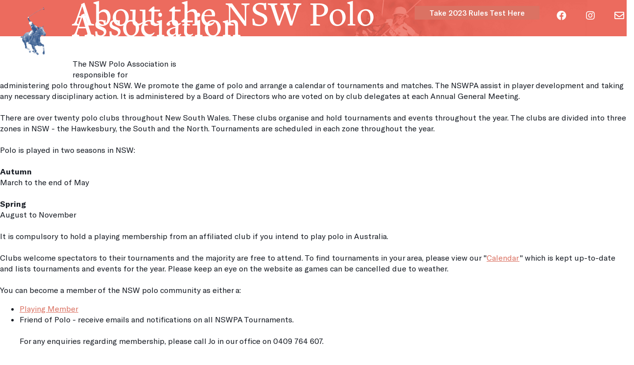

--- FILE ---
content_type: text/html; charset=utf-8
request_url: https://www.nswpolo.com.au/About
body_size: 5548
content:

<!DOCTYPE html>
<html xmlns:fb="http://ogp.me/ns/fb#">
	<head id="head"><meta charset="utf-8" /><title>
	About
</title><meta name="description" content="About" /><meta name="viewport" content="width=device-width,initial-scale=1" />
		<script type="text/javascript">
			var deferredFunctions = [];
			function defer(a)
			{
				if (!("$" in window)) deferredFunctions.push(a); else a();
			}
		</script>
		
	<!-- Global site tag (gtag.js) - Google Analytics -->
	<script async src="https://www.googletagmanager.com/gtag/js?id=UA-36441700-1"></script>
	<script>
		window.dataLayer = window.dataLayer || [];
		function gtag() { dataLayer.push(arguments); }
		gtag('js', new Date());
		gtag('config', 'UA-36441700-1');
	</script>

	<link rel="apple-touch-icon-precomposed" sizes="57x57" href="/images/favicon/apple-touch-icon-57x57.png" />
	<link rel="apple-touch-icon-precomposed" sizes="114x114" href="/images/favicon/apple-touch-icon-114x114.png" />
	<link rel="apple-touch-icon-precomposed" sizes="72x72" href="/images/favicon/apple-touch-icon-72x72.png" />
	<link rel="apple-touch-icon-precomposed" sizes="144x144" href="/images/favicon/apple-touch-icon-144x144.png" />
	<link rel="apple-touch-icon-precomposed" sizes="60x60" href="/images/favicon/apple-touch-icon-60x60.png" />
	<link rel="apple-touch-icon-precomposed" sizes="120x120" href="/images/favicon/apple-touch-icon-120x120.png" />
	<link rel="apple-touch-icon-precomposed" sizes="76x76" href="/images/favicon/apple-touch-icon-76x76.png" />
	<link rel="apple-touch-icon-precomposed" sizes="152x152" href="/images/favicon/apple-touch-icon-152x152.png" />
	<link rel="icon" type="image/png" href="/images/favicon/favicon-196x196.png" sizes="196x196" />
	<link rel="icon" type="image/png" href="/images/favicon/favicon-96x96.png" sizes="96x96" />
	<link rel="icon" type="image/png" href="/images/favicon/favicon-32x32.png" sizes="32x32" />
	<link rel="icon" type="image/png" href="/images/favicon/favicon-16x16.png" sizes="16x16" />
	<link rel="icon" type="image/png" href="/images/favicon/favicon-128.png" sizes="128x128" />
	<meta name="application-name" content="NSW Polo Association"/>
	<meta name="msapplication-TileColor" content="#FFFFFF" />
	<meta name="msapplication-TileImage" content="/images/favicon/mstile-144x144.png" />
	<meta name="msapplication-square70x70logo" content="/images/favicon/mstile-70x70.png" />
	<meta name="msapplication-square150x150logo" content="/images/favicon/mstile-150x150.png" />
	<meta name="msapplication-wide310x150logo" content="/images/favicon/mstile-310x150.png" />
	<meta name="msapplication-square310x310logo" content="/images/favicon/mstile-310x310.png" />

	<link rel="stylesheet" href="/Admin/css/bootstrap.min.css?v=20201013" />
	<link rel="stylesheet" href="/Admin/css/smoothness/jquery-ui.min.css?v=20201013" />
	<link rel="stylesheet" href="/css/font-awesome.min.css?v=20201013" />
	<link rel="stylesheet" href="https://use.typekit.net/wbe6xew.css">
	<link rel="stylesheet" href="/Admin/css/fresco.css"/>
	<link rel="stylesheet" href="/css/nswpolo-web.css?v=20250724" />

	

<script type="text/javascript">
var websiteBaseUrl = "https://www.nswpolo.com.au/";
var isPostBack = false;
</script></head>
	<body id="body">
		<form method="post" action="./About" id="form">
<div class="aspNetHidden">
<input type="hidden" name="__VIEWSTATE" id="__VIEWSTATE" value="Wncaz/jCx0YyEBMSyAIfYKreJRLlL9XFC1b4YgiwG0PS0MiCMhjFwRkC0JuXZxHghIxp0Uk61wL89TZWkzbnoOrnWBJIjRykSQT2fJPBWuI=" />
</div>

<script type="text/javascript">
//<![CDATA[
var theForm = document.forms['form'];
if (!theForm) {
    theForm = document.form;
}
function __doPostBack(eventTarget, eventArgument) {
    if (!theForm.onsubmit || (theForm.onsubmit() != false)) {
        theForm.__EVENTTARGET.value = eventTarget;
        theForm.__EVENTARGUMENT.value = eventArgument;
        theForm.submit();
    }
}
//]]>
</script>




			
			
	
	<div class="underlying-page-container">
		
	<div class="header">
		<div class="container">
			<a class="logo" href="/"><img src="/images/nsw-polo-association.png?v=20201013" alt="NSW Polo Association" /></a>
			<button type="button" class="navbar-toggle collapsed" data-toggle="collapse" data-target="div.header div.navigation" aria-expanded="false">
				<span class="sr-only">Toggle navigation</span>
				<span class="icon-bar"></span>
				<span class="icon-bar"></span>
				<span class="icon-bar"></span>
			</button>
			<div class="social-media-icons">
				<a href="/Contact" class="social-media-icon email"><i class="far fa-envelope"></i></a>
				<a href="https://www.instagram.com/nswpoloassociation/" target="_blank" class="social-media-icon instagram"><i class="fab fa-instagram"></i></a>
				<a href="https://www.facebook.com/NSWPolo/" target="_blank" class="social-media-icon facebook"><i class="fab fa-facebook"></i></a>
			</div>
			<div class="top-login">
				<a href="https://nswpolo.polo-development.com/" target="_blank" class="btn btn-primary btn-sm">Take 2023 Rules Test Here</a>
			</div>
			<div class="collapse navigation">
				
						<ul class="menu-items clearfix">
					
							<li id="mainContentPlaceHolder_mainContentPlaceHolder_menuItemsRepeater_menuItem_0" class="menu-item">
								<a href="/" id="mainContentPlaceHolder_mainContentPlaceHolder_menuItemsRepeater_menuItemLink_0" class="menu-item-link">Home</a>
								
							</li>
					
							<li id="mainContentPlaceHolder_mainContentPlaceHolder_menuItemsRepeater_menuItem_1" class="menu-item current">
								<a href="/About" id="mainContentPlaceHolder_mainContentPlaceHolder_menuItemsRepeater_menuItemLink_1" class="menu-item-link">About</a>
								
										<ul class="sub-menu-items collapse">
									
											<li class="menu-item">
												<a href="/About/Directors" id="mainContentPlaceHolder_mainContentPlaceHolder_menuItemsRepeater_subMenuItemsRepeater_1_subMenuItemLink_0" class="menu-item-link">Directors</a>
												
											</li>
									
											<li class="menu-item">
												<a href="/About/History-of-NSW-Polo-Association" id="mainContentPlaceHolder_mainContentPlaceHolder_menuItemsRepeater_subMenuItemsRepeater_1_subMenuItemLink_1" class="menu-item-link">History of NSW Polo Association</a>
												
											</li>
									
											<li class="menu-item">
												<a href="/About/Tournaments-and-Trophies" id="mainContentPlaceHolder_mainContentPlaceHolder_menuItemsRepeater_subMenuItemsRepeater_1_subMenuItemLink_2" class="menu-item-link">Tournaments &amp; Trophies</a>
												
														<ul class="sub-menu-items collapse">
													
															<li class="menu-item"><a href="/About/Tournaments-and-Trophies/Countess-of-Dudley-Cup" id="mainContentPlaceHolder_mainContentPlaceHolder_menuItemsRepeater_subMenuItemsRepeater_1_subSubMenuItemsRepeater_2_subMenuItemLink_0" class="menu-item-link">Countess of Dudley Cup</a></li>
													
															<li class="menu-item"><a href="/About/Tournaments-and-Trophies/Hector-King-Cup" id="mainContentPlaceHolder_mainContentPlaceHolder_menuItemsRepeater_subMenuItemsRepeater_1_subSubMenuItemsRepeater_2_subMenuItemLink_1" class="menu-item-link">Hector King Cup</a></li>
													
															<li class="menu-item"><a href="/About/Tournaments-and-Trophies/The-Morton-Cup" id="mainContentPlaceHolder_mainContentPlaceHolder_menuItemsRepeater_subMenuItemsRepeater_1_subSubMenuItemsRepeater_2_subMenuItemLink_2" class="menu-item-link">The Morton Cup</a></li>
													
															<li class="menu-item"><a href="/About/Tournaments-and-Trophies/Polo-at-the-Royal-Easter-Show" id="mainContentPlaceHolder_mainContentPlaceHolder_menuItemsRepeater_subMenuItemsRepeater_1_subSubMenuItemsRepeater_2_subMenuItemLink_3" class="menu-item-link">Polo at the Royal Easter Show</a></li>
													
														</ul>
													
											</li>
									
											<li class="menu-item">
												<a href="/About/Learn-To-Play" id="mainContentPlaceHolder_mainContentPlaceHolder_menuItemsRepeater_subMenuItemsRepeater_1_subMenuItemLink_3" class="menu-item-link">Learn To Play</a>
												
											</li>
									
											<li class="menu-item">
												<a href="/Watch-Polo/First-Time-Watching-Polo" id="mainContentPlaceHolder_mainContentPlaceHolder_menuItemsRepeater_subMenuItemsRepeater_1_subMenuItemLink_4" class="menu-item-link">First Time Watching Polo</a>
												
											</li>
									
											<li class="menu-item">
												<a href="/About/Partners-and-Sponsors" id="mainContentPlaceHolder_mainContentPlaceHolder_menuItemsRepeater_subMenuItemsRepeater_1_subMenuItemLink_5" class="menu-item-link">Partners &amp; Sponsors</a>
												
											</li>
									
											<li class="menu-item">
												<a href="/About/Sign-Up" id="mainContentPlaceHolder_mainContentPlaceHolder_menuItemsRepeater_subMenuItemsRepeater_1_subMenuItemLink_6" class="menu-item-link">Sign Up</a>
												
														<ul class="sub-menu-items collapse">
													
															<li class="menu-item"><a href="/About/Sign-Up/Friends-of-Polo" id="mainContentPlaceHolder_mainContentPlaceHolder_menuItemsRepeater_subMenuItemsRepeater_1_subSubMenuItemsRepeater_6_subMenuItemLink_0" class="menu-item-link">Friends of Polo</a></li>
													
															<li class="menu-item"><a href="/About/Sign-Up/Past-Players" id="mainContentPlaceHolder_mainContentPlaceHolder_menuItemsRepeater_subMenuItemsRepeater_1_subSubMenuItemsRepeater_6_subMenuItemLink_1" class="menu-item-link">Past Players</a></li>
													
														</ul>
													
											</li>
									
										</ul>
									
							</li>
					
							<li id="mainContentPlaceHolder_mainContentPlaceHolder_menuItemsRepeater_menuItem_2" class="menu-item">
								<a href="/News" id="mainContentPlaceHolder_mainContentPlaceHolder_menuItemsRepeater_menuItemLink_2" class="menu-item-link">News</a>
								
							</li>
					
							<li id="mainContentPlaceHolder_mainContentPlaceHolder_menuItemsRepeater_menuItem_3" class="menu-item">
								<a href="/Calendar" id="mainContentPlaceHolder_mainContentPlaceHolder_menuItemsRepeater_menuItemLink_3" class="menu-item-link">Calendar</a>
								
							</li>
					
							<li id="mainContentPlaceHolder_mainContentPlaceHolder_menuItemsRepeater_menuItem_4" class="menu-item">
								<a href="/Players" id="mainContentPlaceHolder_mainContentPlaceHolder_menuItemsRepeater_menuItemLink_4" class="menu-item-link">Players</a>
								
										<ul class="sub-menu-items collapse">
									
											<li class="menu-item">
												<a href="/Players/Player-Registration" id="mainContentPlaceHolder_mainContentPlaceHolder_menuItemsRepeater_subMenuItemsRepeater_4_subMenuItemLink_0" class="menu-item-link">Player Registration</a>
												
											</li>
									
											<li class="menu-item">
												<a href="/Players/Playing-Membership" id="mainContentPlaceHolder_mainContentPlaceHolder_menuItemsRepeater_subMenuItemsRepeater_4_subMenuItemLink_1" class="menu-item-link">Playing Membership</a>
												
											</li>
									
											<li class="menu-item">
												<a href="/Players/Handicaps" id="mainContentPlaceHolder_mainContentPlaceHolder_menuItemsRepeater_subMenuItemsRepeater_4_subMenuItemLink_2" class="menu-item-link">Handicaps (Australia Wide)</a>
												
											</li>
									
										</ul>
									
							</li>
					
							<li id="mainContentPlaceHolder_mainContentPlaceHolder_menuItemsRepeater_menuItem_5" class="menu-item">
								<a href="/Clubs" id="mainContentPlaceHolder_mainContentPlaceHolder_menuItemsRepeater_menuItemLink_5" class="menu-item-link">Clubs</a>
								
										<ul class="sub-menu-items collapse">
									
											<li class="menu-item">
												<a href="/Clubs/NSWPA-Clubs-List" id="mainContentPlaceHolder_mainContentPlaceHolder_menuItemsRepeater_subMenuItemsRepeater_5_subMenuItemLink_0" class="menu-item-link">NSWPA Clubs List</a>
												
											</li>
									
											<li class="menu-item">
												<a href="/Clubs/Clubs-Login" id="mainContentPlaceHolder_mainContentPlaceHolder_menuItemsRepeater_subMenuItemsRepeater_5_subMenuItemLink_1" class="menu-item-link">Clubs Login</a>
												
											</li>
									
										</ul>
									
							</li>
					
							<li id="mainContentPlaceHolder_mainContentPlaceHolder_menuItemsRepeater_menuItem_6" class="menu-item">
								<a href="/Rules-and-Regulations" id="mainContentPlaceHolder_mainContentPlaceHolder_menuItemsRepeater_menuItemLink_6" class="menu-item-link">Rules &amp; Regs</a>
								
										<ul class="sub-menu-items collapse">
									
											<li class="menu-item">
												<a href="/Rules-and-Regulations/NSW-Discipline-Policy" id="mainContentPlaceHolder_mainContentPlaceHolder_menuItemsRepeater_subMenuItemsRepeater_6_subMenuItemLink_0" class="menu-item-link">NSW Discipline Policy</a>
												
											</li>
									
											<li class="menu-item">
												<a href="/Rules-and-Regulations/Tournament-Checklist" id="mainContentPlaceHolder_mainContentPlaceHolder_menuItemsRepeater_subMenuItemsRepeater_6_subMenuItemLink_1" class="menu-item-link">Tournament Checklist</a>
												
											</li>
									
											<li class="menu-item">
												<a href="/Rules-and-Regulations/Discplinary-Incident-report-form" id="mainContentPlaceHolder_mainContentPlaceHolder_menuItemsRepeater_subMenuItemsRepeater_6_subMenuItemLink_2" class="menu-item-link">Incident Report Form</a>
												
											</li>
									
											<li class="menu-item">
												<a href="/Rules-and-Regulations/Red-Yellow-Cards" id="mainContentPlaceHolder_mainContentPlaceHolder_menuItemsRepeater_subMenuItemsRepeater_6_subMenuItemLink_3" class="menu-item-link">2026 Red &amp; Yellow Cards and Suspensions</a>
												
											</li>
									
											<li class="menu-item">
												<a href="/Rules-and-Regulations/Rules-of-Polo" id="mainContentPlaceHolder_mainContentPlaceHolder_menuItemsRepeater_subMenuItemsRepeater_6_subMenuItemLink_4" class="menu-item-link">Polo Rules</a>
												
											</li>
									
											<li class="menu-item">
												<a href="/Rules-and-Regulations/APF-Rules-and-Policies" id="mainContentPlaceHolder_mainContentPlaceHolder_menuItemsRepeater_subMenuItemsRepeater_6_subMenuItemLink_5" class="menu-item-link">APF Policies</a>
												
											</li>
									
											<li class="menu-item">
												<a href="/Rules-and-Regulations/NSW-Constitution" id="mainContentPlaceHolder_mainContentPlaceHolder_menuItemsRepeater_subMenuItemsRepeater_6_subMenuItemLink_6" class="menu-item-link">NSW Constitution</a>
												
											</li>
									
											<li class="menu-item">
												<a href="/Rules-and-Regulations/Integrity" id="mainContentPlaceHolder_mainContentPlaceHolder_menuItemsRepeater_subMenuItemsRepeater_6_subMenuItemLink_7" class="menu-item-link">Integrity</a>
												
											</li>
									
										</ul>
									
							</li>
					
							<li id="mainContentPlaceHolder_mainContentPlaceHolder_menuItemsRepeater_menuItem_7" class="menu-item">
								<a href="/Contact" id="mainContentPlaceHolder_mainContentPlaceHolder_menuItemsRepeater_menuItemLink_7" class="menu-item-link">Contact</a>
								
							</li>
					
						</ul>
					
			</div>
		</div>
	</div>
	<div class="main-content">
		
	<div class="general-content">
		<div id="mainContentPlaceHolder_mainContentPlaceHolder_mainContentPlaceHolder_headingSection" class="heading-section">
			<div class="container">
				<h1>About the NSW Polo Association</h1>
			</div>
		</div>
		<div class="container">
			<div class="page-description">
				The NSW Polo Association is responsible for administering polo throughout NSW. We promote the game of polo and arrange a calendar of tournaments and matches. The NSWPA assist in player development and taking any necessary disciplinary action. It is administered by a Board of Directors who are voted on by club delegates at each Annual General Meeting.<br /> <br /> There are over twenty polo clubs throughout New South Wales. These clubs organise and hold tournaments and events throughout the year. The clubs are divided into three zones in NSW - the Hawkesbury, the South and the North. Tournaments are scheduled in each zone throughout the year.<br /> <br /> Polo is played in two seasons in NSW:<br /> <br /> <strong>Autumn</strong><br /> March to the end of May<br /> <br /> <strong>Spring</strong><br /> August to November<br /> <br /> It is compulsory to hold a playing membership from an affiliated club if you intend to play polo in Australia.<br /> <br /> Clubs welcome spectators to their tournaments and the majority are free to attend. To find tournaments in your area, please view our "<a href="https://www.nswpolo.com.au/Calendar">Calendar</a>" which is kept up-to-date and lists tournaments and events for the year. Please keep an eye on the website as games can be cancelled due to weather.<br /> <br /> You can become a member of the NSW polo community as either a:<br />
<ul>
<li><a href="https://www.nswpolo.com.au/Players/Player-Registration">Playing Member</a>&nbsp;&nbsp;&nbsp;&nbsp;&nbsp;&nbsp;&nbsp;&nbsp;&nbsp;&nbsp;&nbsp;&nbsp;&nbsp;&nbsp;&nbsp;&nbsp;&nbsp;&nbsp;&nbsp;&nbsp;&nbsp;&nbsp;&nbsp;&nbsp;&nbsp;&nbsp;&nbsp;&nbsp;&nbsp;&nbsp;&nbsp;&nbsp;&nbsp;&nbsp;&nbsp;&nbsp;&nbsp;&nbsp;&nbsp;&nbsp;&nbsp;&nbsp;&nbsp;&nbsp;&nbsp;&nbsp;&nbsp;&nbsp;&nbsp;&nbsp;&nbsp;&nbsp;&nbsp;&nbsp;&nbsp;&nbsp;&nbsp;&nbsp;&nbsp;&nbsp;&nbsp;&nbsp;&nbsp;&nbsp;&nbsp;&nbsp;&nbsp;&nbsp;&nbsp;&nbsp;&nbsp;&nbsp;&nbsp;</li>
<li>Friend of Polo - receive emails and notifications on all NSWPA Tournaments.<br /><br />For any enquiries regarding membership, please call Jo in our office on 0409 764 607.</li>
</ul>
			</div>
			
		</div>
	</div>

	</div>
	<div class="footer">
		<div class="container">
			<div class="row">
				<div class="col-sm-6 col-md-5 col-lg-4">
					<div role="form" class="newsletter-signup-form" data-list-name="Friends of Polo">
						<h4>Sign up for the<br />Friends of Polo Newsletter</h4>
						<div class="form-group name-form-group">
							<input type="text" class="form-control" placeholder="Name" />
						</div>
						<div class="form-group email-form-group">
							<input type="text" class="form-control" placeholder="Email" />
						</div>
						<a href="/Privacy-Policy" target="_blank" class="privacy-policy-link">Privacy Policy</a>
						<div class="form-group buttons">
							<button type="button" class="btn btn-default prevent-loading subscribe-button">Subscribe</button>
							<div class="alert"></div>
						</div>
					</div>
				</div>
				<div class="col-sm-6 col-md-7 col-lg-8">
					<div class="footer-links">
						
								<a href="/" id="mainContentPlaceHolder_mainContentPlaceHolder_footerNavigationRepeater_menuItemLink_0" class="footer-link">Home</a>
							
								<a href="/About" id="mainContentPlaceHolder_mainContentPlaceHolder_footerNavigationRepeater_menuItemLink_1" class="footer-link">About</a>
							
								<a href="/News" id="mainContentPlaceHolder_mainContentPlaceHolder_footerNavigationRepeater_menuItemLink_2" class="footer-link">News</a>
							
								<a href="/Calendar" id="mainContentPlaceHolder_mainContentPlaceHolder_footerNavigationRepeater_menuItemLink_3" class="footer-link">Calendar</a>
							
								<a href="/Players" id="mainContentPlaceHolder_mainContentPlaceHolder_footerNavigationRepeater_menuItemLink_4" class="footer-link">Players</a>
							
								<a href="/Rules-and-Regulations" id="mainContentPlaceHolder_mainContentPlaceHolder_footerNavigationRepeater_menuItemLink_5" class="footer-link">Rules &amp; Regs</a>
							
								<a href="/Contact" id="mainContentPlaceHolder_mainContentPlaceHolder_footerNavigationRepeater_menuItemLink_6" class="footer-link">Contact</a>
							
								<a href="/Admin-Login" id="mainContentPlaceHolder_mainContentPlaceHolder_footerNavigationRepeater_menuItemLink_7" class="footer-link">Admin Login</a>
							
					</div>
					<div class="social-media-icons clearfix">
						<a href="/Contact" class="social-media-icon email"><i class="far fa-envelope"></i></a>
						<a href="https://www.instagram.com/nswpoloassociation/" class="social-media-icon instagram" target="_blank"><i class="fab fa-instagram"></i></a>
						<a href="https://www.facebook.com/NSWPolo/" class="social-media-icon facebook" target="_blank"><i class="fab fa-facebook"></i></a>
					</div>
					<div class="copyright">
						<img src="/images/Supported-by-the-NSW-Government.png?v=20201013" alt="Supported by the NSW Government" class="footer-logo"/>
						<a href="/" class="footer-logo"><img src="/images/nsw-polo-association.png?v=20201013" alt="NSW Polo Association" /></a>
						<p>&copy; Copyright New South Wales Polo Association 2026</p>
					</div>
				</div>
			</div>
		</div>
	</div>

	</div>

			<input name="ctl00$ctl00$ctl00$ctl00$adminAntiCSRFTokenHiddenInput" type="hidden" id="adminAntiCSRFTokenHiddenInput" />
			<script type="text/javascript" src="/Site/scripts/WebForms.min.js"></script>
			
	<script type="text/javascript" src="/Admin/scripts/modernizr-2.6.2-respond-1.1.0.min.js"></script>
	<script type="text/javascript" src="/Admin/scripts/jquery-3.5.1.min.js?v=20201013"></script>
	<script type="text/javascript" src="/Admin/scripts/jquery-ui.min.js?v=20201013"></script>
	<script type="text/javascript" src="/Admin/scripts/bootstrap.min.js?v=20201013"></script>
	<script type="text/javascript" src="/Admin/scripts/moment.min.js"></script>
	<script type="text/javascript" src="/Admin/scripts/URI.min.js?v=20201013"></script>
	<script type="text/javascript" src="/Admin/scripts/fresco.min.js"></script>
	<script type="text/javascript" src="/Admin/scripts/imagesloaded.pkgd.min.js"></script>
	<script type="text/javascript" src="/Admin/scripts/australian-polo.js?v=20251201"></script>
	<script type="text/javascript" src="/scripts/nswpolo-web.js?v=20240808"></script>
	

		
<div class="aspNetHidden">

	<input type="hidden" name="__VIEWSTATEGENERATOR" id="__VIEWSTATEGENERATOR" value="55F020A7" />
	<input type="hidden" name="__SCROLLPOSITIONX" id="__SCROLLPOSITIONX" value="0" />
	<input type="hidden" name="__SCROLLPOSITIONY" id="__SCROLLPOSITIONY" value="0" />
	<input type="hidden" name="__EVENTTARGET" id="__EVENTTARGET" value="" />
	<input type="hidden" name="__EVENTARGUMENT" id="__EVENTARGUMENT" value="" />
	<input type="hidden" name="__VIEWSTATEENCRYPTED" id="__VIEWSTATEENCRYPTED" value="" />
</div>

<script type="text/javascript">
//<![CDATA[

theForm.oldSubmit = theForm.submit;
theForm.submit = WebForm_SaveScrollPositionSubmit;

theForm.oldOnSubmit = theForm.onsubmit;
theForm.onsubmit = WebForm_SaveScrollPositionOnSubmit;
//]]>
</script>
</form>
	</body>
</html>


--- FILE ---
content_type: text/css
request_url: https://www.nswpolo.com.au/css/nswpolo-web.css?v=20250724
body_size: 8314
content:
@font-face {
	font-family: 'GT America Ultra';
	src: url('./fonts/GTAmerica-UltraLight.eot');
	src: url('./fonts/GTAmerica-UltraLight.eot?#iefix') format('embedded-opentype'),
		url('./fonts/GTAmerica-UltraLight.woff2') format('woff2'),
		url('./fonts/GTAmerica-UltraLight.woff') format('woff'),
		url('./fonts/GTAmerica-UltraLight.ttf') format('truetype'),
		url('./fonts/GTAmerica-UltraLight.svg#GTAmerica-UltraLight') format('svg');
	font-weight: 200;
	font-style: normal;
	font-display: swap;
}

@font-face {
	font-family: 'GT America';
	src: url('./fonts/GTAmerica-Thin.eot');
	src: url('./fonts/GTAmerica-Thin.eot?#iefix') format('embedded-opentype'),
		url('./fonts/GTAmerica-Thin.woff2') format('woff2'),
		url('./fonts/GTAmerica-Thin.woff') format('woff'),
		url('./fonts/GTAmerica-Thin.ttf') format('truetype'),
		url('./fonts/GTAmerica-Thin.svg#GTAmerica-Thin') format('svg');
	font-weight: 100;
	font-style: normal;
	font-display: swap;
}

@font-face {
	font-family: 'GT America';
	src: url('./fonts/GTAmerica-RegularItalic.eot');
	src: url('./fonts/GTAmerica-RegularItalic.eot?#iefix') format('embedded-opentype'),
		url('./fonts/GTAmerica-RegularItalic.woff2') format('woff2'),
		url('./fonts/GTAmerica-RegularItalic.woff') format('woff'),
		url('./fonts/GTAmerica-RegularItalic.ttf') format('truetype'),
		url('./fonts/GTAmerica-RegularItalic.svg#GTAmerica-RegularItalic') format('svg');
	font-weight: normal;
	font-style: italic;
	font-display: swap;
}

@font-face {
	font-family: 'GT America';
	src: url('./fonts/GTAmerica-Regular.eot');
	src: url('./fonts/GTAmerica-Regular.eot?#iefix') format('embedded-opentype'),
		url('./fonts/GTAmerica-Regular.woff2') format('woff2'),
		url('./fonts/GTAmerica-Regular.woff') format('woff'),
		url('./fonts/GTAmerica-Regular.ttf') format('truetype'),
		url('./fonts/GTAmerica-Regular.svg#GTAmerica-Regular') format('svg');
	font-weight: normal;
	font-style: normal;
	font-display: swap;
}

@font-face {
	font-family: 'GT America';
	src: url('./fonts/GTAmerica-ThinItalic.eot');
	src: url('./fonts/GTAmerica-ThinItalic.eot?#iefix') format('embedded-opentype'),
		url('./fonts/GTAmerica-ThinItalic.woff2') format('woff2'),
		url('./fonts/GTAmerica-ThinItalic.woff') format('woff'),
		url('./fonts/GTAmerica-ThinItalic.ttf') format('truetype'),
		url('./fonts/GTAmerica-ThinItalic.svg#GTAmerica-ThinItalic') format('svg');
	font-weight: 100;
	font-style: italic;
	font-display: swap;
}

@font-face {
	font-family: 'GT America Ultra';
	src: url('./fonts/GTAmerica-UltraLightItalic.eot');
	src: url('./fonts/GTAmerica-UltraLightItalic.eot?#iefix') format('embedded-opentype'),
		url('./fonts/GTAmerica-UltraLightItalic.woff2') format('woff2'),
		url('./fonts/GTAmerica-UltraLightItalic.woff') format('woff'),
		url('./fonts/GTAmerica-UltraLightItalic.ttf') format('truetype'),
		url('./fonts/GTAmerica-UltraLightItalic.svg#GTAmerica-UltraLightItalic') format('svg');
	font-weight: 200;
	font-style: italic;
	font-display: swap;
}

@font-face {
	font-family: 'GT America';
	src: url('./fonts/GTAmerica-BlackItalic.eot');
	src: url('./fonts/GTAmerica-BlackItalic.eot?#iefix') format('embedded-opentype'),
		url('./fonts/GTAmerica-BlackItalic.woff2') format('woff2'),
		url('./fonts/GTAmerica-BlackItalic.woff') format('woff'),
		url('./fonts/GTAmerica-BlackItalic.ttf') format('truetype'),
		url('./fonts/GTAmerica-BlackItalic.svg#GTAmerica-BlackItalic') format('svg');
	font-weight: 900;
	font-style: italic;
	font-display: swap;
}

@font-face {
	font-family: 'GT America';
	src: url('./fonts/GTAmerica-Black.eot');
	src: url('./fonts/GTAmerica-Black.eot?#iefix') format('embedded-opentype'),
		url('./fonts/GTAmerica-Black.woff2') format('woff2'),
		url('./fonts/GTAmerica-Black.woff') format('woff'),
		url('./fonts/GTAmerica-Black.ttf') format('truetype'),
		url('./fonts/GTAmerica-Black.svg#GTAmerica-Black') format('svg');
	font-weight: 900;
	font-style: normal;
	font-display: swap;
}

@font-face {
	font-family: 'GT America';
	src: url('./fonts/GTAmerica-Bold.eot');
	src: url('./fonts/GTAmerica-Bold.eot?#iefix') format('embedded-opentype'),
		url('./fonts/GTAmerica-Bold.woff2') format('woff2'),
		url('./fonts/GTAmerica-Bold.woff') format('woff'),
		url('./fonts/GTAmerica-Bold.ttf') format('truetype'),
		url('./fonts/GTAmerica-Bold.svg#GTAmerica-Bold') format('svg');
	font-weight: bold;
	font-style: normal;
	font-display: swap;
}

@font-face {
	font-family: 'GT America';
	src: url('./fonts/GTAmerica-BoldItalic.eot');
	src: url('./fonts/GTAmerica-BoldItalic.eot?#iefix') format('embedded-opentype'),
		url('./fonts/GTAmerica-BoldItalic.woff2') format('woff2'),
		url('./fonts/GTAmerica-BoldItalic.woff') format('woff'),
		url('./fonts/GTAmerica-BoldItalic.ttf') format('truetype'),
		url('./fonts/GTAmerica-BoldItalic.svg#GTAmerica-BoldItalic') format('svg');
	font-weight: bold;
	font-style: italic;
	font-display: swap;
}

@font-face {
	font-family: 'GT America';
	src: url('./fonts/GTAmerica-MediumItalic.eot');
	src: url('./fonts/GTAmerica-MediumItalic.eot?#iefix') format('embedded-opentype'),
		url('./fonts/GTAmerica-MediumItalic.woff2') format('woff2'),
		url('./fonts/GTAmerica-MediumItalic.woff') format('woff'),
		url('./fonts/GTAmerica-MediumItalic.ttf') format('truetype'),
		url('./fonts/GTAmerica-MediumItalic.svg#GTAmerica-MediumItalic') format('svg');
	font-weight: 500;
	font-style: italic;
	font-display: swap;
}

@font-face {
	font-family: 'GT America';
	src: url('./fonts/GTAmerica-Medium.eot');
	src: url('./fonts/GTAmerica-Medium.eot?#iefix') format('embedded-opentype'),
		url('./fonts/GTAmerica-Medium.woff2') format('woff2'),
		url('./fonts/GTAmerica-Medium.woff') format('woff'),
		url('./fonts/GTAmerica-Medium.ttf') format('truetype'),
		url('./fonts/GTAmerica-Medium.svg#GTAmerica-Medium') format('svg');
	font-weight: 500;
	font-style: normal;
	font-display: swap;
}

@font-face {
	font-family: 'GT America';
	src: url('./fonts/GTAmerica-Light.eot');
	src: url('./fonts/GTAmerica-Light.eot?#iefix') format('embedded-opentype'),
		url('./fonts/GTAmerica-Light.woff2') format('woff2'),
		url('./fonts/GTAmerica-Light.woff') format('woff'),
		url('./fonts/GTAmerica-Light.ttf') format('truetype'),
		url('./fonts/GTAmerica-Light.svg#GTAmerica-Light') format('svg');
	font-weight: 300;
	font-style: normal;
	font-display: swap;
}

@font-face {
	font-family: 'GT America';
	src: url('./fonts/GTAmerica-LightItalic.eot');
	src: url('./fonts/GTAmerica-LightItalic.eot?#iefix') format('embedded-opentype'),
		url('./fonts/GTAmerica-LightItalic.woff2') format('woff2'),
		url('./fonts/GTAmerica-LightItalic.woff') format('woff'),
		url('./fonts/GTAmerica-LightItalic.ttf') format('truetype'),
		url('./fonts/GTAmerica-LightItalic.svg#GTAmerica-LightItalic') format('svg');
	font-weight: 300;
	font-style: italic;
	font-display: swap;
}

html { padding: 0px; margin: 0px; min-width: 320px; } 
body { padding: 0px; margin: 0px; font-size: 16px; line-height: 1.4em; color: #181d25; font-family: "GT America", Arial; min-width: 320px; }

.admin.front-end-header .alert { padding: 10px 30px; border-radius: 0px; margin: 0px; text-align: center; }

p { padding: 0; margin: 0px 0px 15px 0px; }
h1 { margin: 0px 0px 30px 0px; font-size: 50px; color: #181d25; font-weight: 500; font-family: "freight-text-pro", serif; }
@media (min-width: 768px)
{
	h1 { font-size: 60px; }
}
@media (min-width: 992px)
{
	h1 { font-size: 70px; }
}
@media (min-width: 1200px)
{
	h1 { font-size: 72px; }
}
h2 { margin: 0px 0px 30px 0px; font-size: 40px; color: #181d25; font-weight: 500; font-family: "freight-text-pro", serif; }
@media (min-width: 768px)
{
	h2 { font-size: 46px; }
}
@media (min-width: 992px)
{
	h2 { font-size: 50px; }
}
@media (min-width: 1200px)
{
	h2 { font-size: 54px; }
}
h3 { margin: 0px 0px 30px 0px; font-size: 30px; color: #181d25; font-weight: 500; font-family: "freight-text-pro", serif; }
@media (min-width: 768px)
{
	h3 { font-size: 32px; }
}
h4 { margin: 0px 0px 20px 0px; font-size: 23px; color: #181d25; font-weight: 500; font-family: "freight-text-pro", serif; }

a,
a:visited,
a:active  { color: #db7263; text-decoration: underline; transition: all 200ms; }
a:hover { color:#db7263; text-decoration: none; }
a img { border: none; }
img { vertical-align: bottom; }

.btn.btn-primary { text-decoration: none; background-color: #db7263; color: #ffffff; border: none; font-size: 16px; font-weight: 500; padding-top: 11px; padding-bottom: 11px; padding-left: 30px; padding-right: 30px; min-height: 45px; transition: all 200ms, padding-top 0ms, font-size 0ms; }
.btn.btn-primary:focus,
.btn.btn-primary:hover { background-color: #dc8f84; }

.btn.btn-default { text-decoration: none; background-color: #db7263; color: #ffffff; border: none; font-size: 16px; font-weight: 500; padding-top: 11px; padding-bottom: 11px; padding-left: 30px; padding-right: 30px; min-height: 45px; transition: all 200ms, padding-top 0ms, font-size 0ms; }
.btn.btn-default:focus,
.btn.btn-default:hover { background-color: #dc8f84; }

.btn.btn-sm.btn-primary,
.btn.btn-sm.btn-default { padding-top: 5px; padding-bottom: 5px; font-size: 15px; padding-left: 30px; padding-right: 30px; min-height: unset; }

.btn.btn-primary.loading,
.btn.btn-default.loading { font-size: 1px; padding-top: 0px; padding-bottom: 0px; background-color: #dc8f84; }
.btn.loading img { vertical-align: middle; }
.btn.disabled { opacity: 1; }

.form-control { font-size: 16px; padding-top: 10px; padding-bottom: 10px; height: auto; min-height: 45px; }
.form-control:focus { border-color: #db7263; box-shadow: inset 0 1px 1px rgba(0,0,0,.075),0 0 8px rgba(219,114,99,.6); }

.alert { padding: 10px; font-size: 15px; min-height: 45px; display: block; }

.form-group { padding-bottom: 20px; margin-bottom: 0px; }
.form-group .alert { margin-top: 5px; }

div.header { background-color: #353d8c; }
div.header a.logo { padding-top: 15px; padding-bottom: 15px; display: inline-block; float: left; }
div.header a.logo:focus,
div.header a.logo:hover { opacity: 0.8; }
div.header a.logo img { height: 60px; }
div.header div.header-buttons { float: right; width: 75%; text-align: right; padding-top: 15px; }
div.header div.header-buttons .btn.btn-sm.btn-default { font-size: 13px; padding-top: 2px; padding-bottom: 2px; padding-left: 10px; padding-right: 10px; display: block; float: right; transition: all 200ms, padding-top 0ms, padding-bottom 0ms, font-size 0ms; }
div.header div.header-buttons .btn.btn-sm.btn-default:first-child { margin-left: 15px; }
div.header div.header-buttons .btn.btn-sm.btn-default.loading { padding-top: 0px; padding-bottom: 0px; font-size: 1px; }

div.header div.social-media-icons { float: right; padding-top: 11px; padding-right: 15px; }
div.header div.social-media-icons a.social-media-icon { color: #ffffff; display: block; float: right; margin-left: 15px; padding: 5px; font-size: 17px; }
div.header div.social-media-icons a.social-media-icon:focus,
div.header div.social-media-icons a.social-media-icon:hover { opacity: 0.7; }

div.header div.top-login { float: right; clear:right; }

div.header button.navbar-toggle { margin-right: -10px; margin-top: 10px; float: right; clear: right; }
div.header button.navbar-toggle span.icon-bar { background-color: #ffffff; }

div.header div.navigation { clear: both; padding-left: 0px; padding-right: 0px; border-top: none; box-shadow: none; margin-left: -15px; margin-right: -15px; }
div.header div.navigation ul { display: block; margin: 0px; padding: 0px; border-bottom: 0.01em solid #5d64a3; z-index: 1; }
div.header div.navigation ul ul { border-bottom: 0.01em solid #353d8c; }
div.header div.navigation li { margin: 0px; padding: 0px; border-top: 0.01em solid #5d64a3; text-align: center; list-style: none; }
div.header div.navigation ul ul li { border-top: 0.01em solid #353d8c; }
div.header div.navigation a { text-decoration: none; display: block; padding-top: 10px; padding-bottom: 10px; font-size: 18px; color: #ffffff; font-weight: 300; }
div.header div.navigation a:hover { background-color: #5d64a3; }
div.header div.navigation ul.collapse { display: none; }
div.header div.navigation ul.collapse.in { display: block; }
div.header div.navigation ul ul a { font-size: 17px; padding-top: 8px; padding-bottom: 8px; background-color: #5d64a3; }
div.header div.navigation ul ul a:hover { background-color: #7278af; }
div.header div.navigation ul ul ul a { font-size: 16px; padding-top: 5px; padding-bottom: 5px; background-color: #7278af; }
div.header div.navigation ul ul ul a:hover { background-color: #868bba; }

@media (min-width: 400px)
{
	div.header a.logo img { height: 70px; }
	div.header div.header-buttons .btn.btn-sm.btn-default { font-size: 14px; padding-left: 20px; padding-right: 20px; }
	div.header div.header-buttons .btn.btn-sm.btn-default:first-child { margin-left: 20px; }
	div.header div.social-media-icons { padding-top: 16px; }
	div.header div.social-media-icons a.social-media-icon { font-size: 18px; margin-left: 20px; }
	div.header button.navbar-toggle { margin-top: 15px; }
}
@media (min-width: 500px)
{
	div.header a.logo img { height: 80px; }
	div.header div.header-buttons .btn.btn-sm.btn-default { font-size: 15px; padding-left: 30px; padding-right: 30px; padding-top: 4px; padding-bottom: 4px; }
	div.header div.header-buttons .btn.btn-sm.btn-default:first-child { margin-left: 30px; }
	div.header div.social-media-icons { padding-top: 20px; padding-right: 20px; }
	div.header div.social-media-icons a.social-media-icon { font-size: 19px; margin-left: 30px; }
	div.header button.navbar-toggle { margin-top: 19px; }
}
@media (min-width: 600px)
{
	div.header a.logo img { height: 90px; }
	div.header div.header-buttons .btn.btn-sm.btn-default { font-size: 16px; }
}
@media (min-width: 768px)
{
	div.header button.navbar-toggle { display: none; }
	div.header a.logo img { height: 100px; }
	div.header div.social-media-icons { padding-right: 0px; clear: right; padding-top: 15px; padding-bottom: 41px; }
	div.header div.social-media-icons a.social-media-icon { font-size: 20px; }
	div.header div.navigation.collapse { display: block; height: auto !important; }
	div.header div.navigation { float: right; clear: right; }
	div.header div.navigation ul { border-bottom: none; }
	div.header div.navigation li { float: left; border-top: none; }
	div.header div.navigation a { padding-left: 10px; padding-right: 10px; font-size: 16px; }
	div.header div.navigation > ul > li:last-child > ul { margin-left: -57px; }
	div.header div.navigation ul ul { position: absolute; margin-top: -1px; margin-left: -1px; border-left: 0.01em solid #353d8c; border-right: 0.01em solid #353d8c; -webkit-box-shadow: 2px 2px 5px 0px rgba(0,0,0,0.5); -moz-box-shadow: 2px 2px 5px 0px rgba(0,0,0,0.5); box-shadow: 2px 2px 5px 0px rgba(0,0,0,0.5); }
	div.header div.navigation ul ul li { float: none; text-align: left; }
	div.header div.navigation ul ul ul { z-index: 1; margin-left: 100%; margin-top: -34px; }
	div.header div.navigation ul ul ul a { min-width: 250px; }

	div.header div.top-login { clear: none; margin-top: 15px;}
}
@media (min-width: 992px)
{
	div.header a.logo img { height: 110px; }
	div.header div.social-media-icons { padding-bottom: 46px; }
	div.header div.navigation { padding-top: 5px; }
	div.header div.navigation a { padding-left: 18px; padding-right: 18px; font-size: 18px; }
}
@media (min-width: 1200px)
{
	div.header a.logo img { height: 130px; }
	div.header div.social-media-icons { padding-bottom: 52px; }
	div.header div.navigation { padding-top: 19px; }
	div.header div.navigation a { padding-left: 28px; padding-right: 28px; }
}

div.footer { background-color: #191d25; color: #ffffff; padding-top: 30px; padding-bottom: 30px; font-weight: 300; }
div.footer h4 { color: #ffffff; }
div.footer img.footer-logo { height: 70px; background-color: #ffffff; margin-right: 5px; padding: 3px; }
div.footer a.footer-logo:focus,
div.footer a.footer-logo:hover { opacity: 0.7; }
div.footer a.footer-logo img { height: 70px; }
div.footer div.copyright { padding-top: 30px; font-size: 13px; }
div.footer div.copyright p { padding-top: 15px; }
@media (min-width: 768px)
{
	div.footer div.copyright { text-align: right; }
}

div.footer div.footer-links { padding-top: 30px; }
div.footer div.footer-links a.footer-link { display: inline-block; color: #ffffff; text-decoration: none; width: 40%; margin-right: 15px; margin-bottom: 5px; }
div.footer div.footer-links a.footer-link:focus,
div.footer div.footer-links a.footer-link:hover { color: #db7263; }
@media (min-width: 600px)
{
	div.footer div.footer-links a.footer-link { width: 30%; }
}
@media (min-width: 768px)
{
	div.footer div.footer-links { padding-top: 5px; text-align: right; }
	div.footer div.footer-links a.footer-link { width: 40%; margin-left: 30px; margin-right: 0px; }
}
@media (min-width: 992px)
{
	div.footer div.footer-links a.footer-link { width: 25%; }
}

div.footer div.social-media-icons { padding-top: 30px; }
div.footer div.social-media-icons a.social-media-icon { color: #ffffff; display: block; float: left; margin-right: 15px; padding: 5px; font-size: 24px; }
div.footer div.social-media-icons a.social-media-icon:focus,
div.footer div.social-media-icons a.social-media-icon:hover { opacity: 0.7; }
@media (min-width: 768px)
{
	div.footer div.social-media-icons a.social-media-icon { float: right; margin-left: 15px; margin-right: 0px; }
}

div.sponsors { padding-top: 60px; padding-bottom: 30px; text-align: center; }
div.sponsors h3 a { text-decoration: none; color: #181d25; }
div.sponsors h3 a:focus,
div.sponsors h3 a:hover { color: #db7263; }
div.sponsors div.sponsor-links a.sponsor-link { display: inline-block; margin-left: 15px; margin-right: 15px; margin-bottom: 30px; padding: 5px; min-width: 20%; }
@media (min-width: 768px)
{
	div.sponsors div.sponsor-links a.sponsor-link { min-width: 15%; }
}
div.sponsors div.sponsor-links a.sponsor-link:hover { opacity: 0.7; }
div.sponsors div.sponsor-links a.sponsor-link img { max-height: 120px; max-width: 350px; }

div.sponsors-content { padding-bottom: 60px; }
div.sponsors-content div.sponsor-items { text-align: center; }
div.sponsors-content a.sponsor-item { display: inline-block; margin-bottom: 30px; line-height: 200px; }
div.sponsors-content a.sponsor-item:focus,
div.sponsors-content a.sponsor-item:hover { opacity: 0.7; }
div.sponsors-content a.sponsor-item img { max-height: 200px; max-width: 100%; vertical-align: middle; }

div.newsletter-signup-form h4 { background-image: url("/images/newsletter-icon.png?v=20201013"); background-repeat: no-repeat; background-position: left center; padding-left: 70px; min-height: 46px; }
@media (min-width: 500px)
{
	div.newsletter-signup-form h4 { padding-top: 10px; }
	div.newsletter-signup-form h4 br { display: none; }
}
@media (min-width: 768px)
{
	div.newsletter-signup-form h4 { padding-top: 0px; }
	div.newsletter-signup-form h4 br { display: inline; }
}
div.newsletter-signup-form input { background-color: #3a3f45; border-color: #3a3f45; color: #ffffff; }
div.newsletter-signup-form a.privacy-policy-link { float: right; font-size: 14px; text-decoration: none; }
div.newsletter-signup-form a.privacy-policy-link:focus,
div.newsletter-signup-form a.privacy-policy-link:hover { text-decoration: underline; }
div.newsletter-signup-form div.alert { display: none; }

div.friends-of-polo-newsletter-signup-content div.newsletter-signup-form { padding-bottom: 100px; }
div.friends-of-polo-newsletter-signup-content div.newsletter-signup-form h4 { background-image: none; padding-left: 0px; margin-bottom: 0px; min-height: auto; }
div.friends-of-polo-newsletter-signup-content div.newsletter-signup-form a.privacy-policy-link { float: none; display: inline-block; margin-bottom: 30px; }
div.friends-of-polo-newsletter-signup-content div.newsletter-signup-form input { background-color: #ffffff; border-color: #3a3f45; color: #181d25; }

div.home-content { background-color: #f4f2e6; }
div.home-content h2 { font-size: 54px; }

div.home-banners div.banner { position: relative; background-repeat: no-repeat; background-size: cover; background-position: center top; cursor: pointer; background-color: #181d25; text-shadow: 1px 1px 5px #181d25; }
div.home-banners div.banner-image { background-repeat: no-repeat; background-size: cover; background-position: center top; }
div.home-banners div.banner.main-banner { padding-left: 15px; padding-right: 15px; padding-top: 20px; padding-bottom: 20px; }
div.home-banners div.banner.top-right-banner div.heading-container,
div.home-banners div.banner.bottom-right-banner div.heading-container { padding-left: 15px; padding-right: 60px; padding-top: 10px; padding-bottom: 20px; }
div.home-banners div.banner div.heading-container h2 { font-size: 40px; }
@media (min-width: 768px)
{
	div.home-banners div.banner.main-banner { padding: 30px; }
	div.home-banners div.banner.top-right-banner div.heading-container,
	div.home-banners div.banner.bottom-right-banner div.heading-container { padding-left: 15px; padding-top: 10px; padding-bottom: 15px; }
}
div.home-banners div.banner::after { content: " "; position: absolute; left: 0; right: 0; top: 0; bottom: 0; background-image: url("/images/banner-arrow.png"); background-repeat: no-repeat; background-position: right 15px bottom 15px; background-size: 38px 38px; z-index: 0; }
@media (min-width: 768px)
{
	div.home-banners div.banner.main-banner::after { background-position: right 30px bottom 20px; }
}
div.home-banners div.banner:hover { opacity: 0.95; }
div.home-banners div.banner .banner-heading { z-index: 1; position: relative; color: #ffffff; margin-bottom: 0px; }
div.home-banners div.banner:hover .banner-heading { color: #db7263; }
div.home-banners div.banner div.tagline { padding-top: 15px; color: #ffffff; z-index: 1; position: relative; display: block; font-size: 21px; font-weight: 300; padding-right: 45px; }
div.home-banners div.banner div.tagline:empty { padding-top: 0px; }
div.home-banners div.banner.top-right-banner div.tagline,
div.home-banners div.banner.bottom-right-banner div.tagline { padding-right: 0px; }
@media (min-width: 768px)
{
	div.home-banners div.banner.main-banner {  }
	div.home-banners div.banner.top-right-banner,
	div.home-banners div.banner.bottom-right-banner { width: 50%; float: left; }
	div.home-banners div.banner.top-right-banner .banner-heading,
	div.home-banners div.banner.bottom-right-banner .banner-heading { font-size: 40px; }
}
@media (min-width: 992px)
{
	div.home-banners div.banner.main-banner { width: 65%; float: left; }
	div.home-banners div.banner.top-right-banner,
	div.home-banners div.banner.bottom-right-banner { width: 35%; float: left; }
	div.home-banners div.banner.top-right-banner .banner-heading,
	div.home-banners div.banner.bottom-right-banner .banner-heading { font-size: 40px; }
}

div.heading-section { background-image: url("/images/heading-background.png?v=20201013"); background-repeat: no-repeat; background-size: cover; padding-top: 10px; padding-bottom: 10px; background-position: center top; margin-bottom: 30px; }
@media (min-width: 768px)
{
	div.heading-section { padding-top: 15px; padding-bottom: 15px; margin-bottom: 45px; }
}
div.heading-section h1 { margin-bottom: 0px; color: #ffffff; }
div.heading-section.grey { background-image: url("/images/heading-background-grey.png?v=20201013"); padding-top: 30px; padding-bottom: 30px; }
div.heading-section.grey h1 { color: #181d25; }

a.news-article { text-decoration: none; display: block; padding: 15px; background-color: #fbfaf5; text-align: left; margin-bottom: 15px; border: 2px solid #fbfaf5; word-wrap:break-word;}
@media (min-width: 768px)
{
	a.news-article { margin-bottom: 30px; }
}
div.home-content a.news-article { background-color: #ffffff; }
a.news-article:focus,
a.news-article:hover,
div.home-content a.news-article:focus,
div.home-content a.news-article:hover { background-color: #eeede9; border: 2px solid #db7263; }
a.news-article h3 { margin-bottom: 15px; font-family: "GT America", Arial; font-weight: 500; font-size: 22px; padding-top: 15px; }
a.news-article span.news-article-summary { color: #181d25; display: block; padding-bottom: 15px; }
a.news-article span.read-more-link { display: block; font-weight: 500; background-image: url("/images/link-arrow.png"); background-repeat: no-repeat; background-position: left bottom 3px; padding-left: 25px; background-size: 16px auto; }

div.home-content h2.latest-news-heading a { color: #181d25; text-decoration: none; }
div.home-content h2.latest-news-heading a:focus,
div.home-content h2.latest-news-heading a:hover { color: #db7263; }
div.latest-news { padding-top: 60px; padding-bottom: 60px; text-align: center; }
div.latest-news div.more-news { font-size: 22px; font-weight: 500; padding-top: 15px; }
@media (min-width: 768px)
{
	div.latest-news div.more-news { padding-top: 0px; }
}
div.latest-news div.more-news a { text-decoration: none; background-image: url("/images/link-arrow.png"); background-repeat: no-repeat; background-position: left center; padding-left: 25px; background-size: 19px auto; }
div.latest-news div.more-news a:focus,
div.latest-news div.more-news a:hover { opacity: 0.8; }

div.home-content h2.past-players-heading { color: #181d25; text-decoration: none; min-height: 46px; }
div.home-content h2.past-players-heading span.newsletter-icon { background-image: url("/images/newsletter-icon.png?v=20201013"); background-repeat: no-repeat; background-position: left center; min-width: 56px; min-height: 46px; display: inline-block; margin-right: 15px; }
@media (min-width: 500px)
{
	div.home-content h2.past-players-heading { padding-top: 10px; }
}
@media (min-width: 768px)
{
	div.home-content h2.past-players-heading { padding-top: 0px; }
}
div.past-players { padding-top: 60px; padding-bottom: 60px; text-align: center; }


div.past-players div.newsletter-signup-form h4 { background-image: none; padding-left: 0px; margin-bottom: 0px; min-height: auto; }
div.past-players div.newsletter-signup-form a.privacy-policy-link { float: none; display: inline-block; margin-bottom: 30px; }
div.past-players div.newsletter-signup-form input { background-color: #ffffff; border-color: #3a3f45; color: #181d25; }


div.feature-boxes { padding-bottom: 45px; }
div.feature-boxes a.feature-box { display: block; text-decoration: none; margin-bottom: 15px; }
div.feature-boxes a.feature-box:focus,
div.feature-boxes a.feature-box:hover { opacity: 0.9; }
div.feature-boxes a.feature-box span.feature-box-image { position: relative; display: block; background-repeat: no-repeat; background-size: cover; background-position: center top; }
div.feature-boxes a.feature-box span.feature-box-image::before { content: " "; position: absolute; left: 0; right: 0; top: 0; bottom: 0; background-image: url("/images/banner-background.png?v=20201013"); background-repeat: repeat-x; background-position: left bottom; background-size: auto 30%; z-index: 0; }
div.feature-boxes a.feature-box h3 { text-align: center; background-color: #181d25; padding-top: 10px; margin-bottom: 0px; padding-bottom: 10px; color: #ffffff; padding-left: 15px; padding-right: 15px; }
@media (min-width: 768px)
{
	div.feature-boxes a.feature-box h3 { font-size: 20px; }
}
@media (min-width: 992px)
{
	div.feature-boxes a.feature-box h3 { font-size: 26px; }
}
@media (min-width: 1200px)
{
	div.feature-boxes a.feature-box h3 { font-size: 32px; }
}
div.feature-boxes a.feature-box:focus h3,
div.feature-boxes a.feature-box:hover h3 { color: #db7263; }

div.from-the-gallery h2 { text-align: center; }
div.from-the-gallery h2 a { color: #181d25; text-decoration: none; }
div.from-the-gallery h2 a:focus,
div.from-the-gallery h2 a:hover { color: #db7263; }
div.from-the-gallery a.gallery { position: relative; width: 50%; float: left; display: block; background-repeat: no-repeat; background-size: cover; background-position: center top; background-color: #181d25; transition: all 200ms, width 0ms, height 0ms; }
@media (min-width: 768px)
{
	div.from-the-gallery a.gallery { width: 33.3333333%; }
}
@media (min-width: 992px)
{
	div.from-the-gallery a.gallery { width: 25%; }
}
@media (min-width: 1200px)
{
	div.from-the-gallery a.gallery { width: 16.6666667%; }
}
div.from-the-gallery a.gallery h3 { position: absolute; bottom: 0; padding: 15px; color: #ffffff; padding-right: 55px; font-size: 22px; background-image: url("/images/view-icon.png"); background-repeat: no-repeat; background-position: right 15px bottom 15px; background-size: 30px; margin-bottom: 0px; opacity: 0; transition: all 200ms; }
div.from-the-gallery a.gallery::before { content: " "; position: absolute; left: 0; right: 0; top: 0; bottom: 0; z-index: 0; background-color: #000000; opacity: 0; transition: all 200ms; }
div.from-the-gallery a.gallery:focus h3,
div.from-the-gallery a.gallery:hover h3 { opacity: 1; }
div.from-the-gallery a.gallery:focus::before,
div.from-the-gallery a.gallery:hover::before { opacity: 0.7; }

div.news-content { padding-bottom: 60px; }
div.news-content div.heading-section a.latest-news-link { width: 170px; display: none; }
div.news-content div.heading-section.grey a.latest-news-link { display: inline-block; margin-top: 15px; }
@media (min-width: 768px)
{
	div.news-content div.heading-section { margin-bottom: 30px; }
	div.news-content div.heading-section.grey a.latest-news-link { float: right; margin-top: -50px; }
}
@media (min-width: 992px)
{
	div.news-content div.heading-section.grey a.latest-news-link { float: right; margin-top: -54px; }
}
@media (min-width: 1200px)
{
	div.news-content div.heading-section.grey a.latest-news-link { float: right; margin-top: -60px; }
}
div.news-content div.news-archive-buttons { margin-top: -15px; }
div.news-content div.news-archive-buttons a.previous-month,
div.news-content div.news-archive-buttons a.next-month { width: 170px; float: left; clear: left; }
div.news-content div.news-archive-buttons a.next-month { margin-top: 15px; }
@media (min-width: 400px)
{
	div.news-content div.news-archive-buttons a.next-month { float: right; margin-top: 0px; clear: none; }
}
div.news-content h2.more-news { padding-top: 90px; text-align: center; font-size: 54px; }
div.news-content h2.more-news a { color: #181d25; text-decoration: none; }
div.news-content h2.more-news a:focus,
div.news-content h2.more-news a:hover { color: #db7263; }

div.news-content div.more-news { text-align: center; }
div.news-content div.more-news a { text-decoration: none; background-image: url("/images/link-arrow.png"); background-repeat: no-repeat; background-position: left center; padding-left: 25px; background-size: 19px auto; }
div.news-content div.more-news a:focus,
div.news-content div.more-news a:hover { opacity: 0.8; }

div.news-article-details { padding-top: 30px; }
div.news-article-details h1 { font-family: 'GT America', Arial; font-weight: 500; font-size: 40px; }
@media (min-width: 768px)
{
	div.news-article-details h1 { font-size: 50px; }
}
div.news-article-details div.article-date { color: #db7263; font-size: 20px; padding-bottom: 30px; }
div.news-article-details div.article-image { padding-bottom: 15px; }
@media (min-width: 768px)
{
	div.news-article-details div.article-image { padding-bottom: 30px; }
}
div.news-article-details div.article-image { text-align: center; }
div.news-article-details div.article-image img { max-width: 100%; max-height: 1000px; }
div.news-article-details div.article-document { padding-bottom: 15px; font-weight: bold; }

div.general-content { padding-bottom: 100px; }
div.general-content h3.documents-heading { padding-top: 30px; margin-bottom: 15px; font-size: 24px; }
div.general-content div.page-document { padding-bottom: 5px; }

div.info { padding-bottom: 10px; }
div.info div.label-cell { width: 30%; float: left; padding-right: 15px; }
div.info div.value-cell { width: 70%; float: right; }
@media (min-width: 400px)
{
	div.info div.label-cell { width: 25%; }
	div.info div.value-cell { width: 75%; }
}
@media (min-width: 500px)
{
	div.info div.label-cell { width: 25%; }
	div.info div.value-cell { width: 75%; }
}
div.email { word-break: break-all; }
div.main-info { padding-bottom: 30px; }

div.committees-content { padding-bottom: 60px; }
div.committees-content h2 { padding-top: 60px; }
div.committees-content h2.first { padding-top: 0px; }
div.committees-content div.director { padding-bottom: 30px; background-color: #fbfaf5; padding: 15px; margin-bottom: 15px; }
@media (min-width: 768px)
{
	div.committees-content div.director { padding: 20px; margin-bottom: 30px; }
}
div.committees-content p.title { color: #db7263; margin-bottom: 15px; }
div.committees-content p.name { font-size: 22px; font-weight: 500; margin-bottom: 15px; }
div.committees-content div.directors div.spacer { height: 1px; overflow: hidden; }

a.event { text-decoration: none; display: block; padding: 15px; background-color: #fbfaf5; text-align: left; margin-bottom: 15px; border: 2px solid #fbfaf5; }
@media (min-width: 768px)
{
	a.event { margin-bottom: 30px; }
}
a.event:focus,
a.event:hover { background-color: #eeede9; border: 2px solid #db7263; }
a.event span.event-date { position: relative; float: right; width: 85px; height: 85px; color: #ffffff; display: block; text-align: right; line-height: 1.1em; padding-top: 10px; padding-right: 10px; margin-top: -17px; margin-right: -17px; }
a.event span.event-date span.month { display: block; font-size: 12px; position: relative; }
a.event span.event-date span.day-of-month { display: block; font-size: 20px; position: relative; }
a.event span.event-date::before { content: " "; position: absolute; top: 0; bottom: 0; left: 0; right: 0; width: 0; height: 0; border-style: solid; border-width: 0 85px 85px 0; border-color: transparent #181d25 transparent transparent; }
a.event h3 { margin-bottom: 15px; font-family: "GT America", Arial; font-weight: 500; font-size: 22px; }
a.event span.event-summary { color: #181d25; display: block; padding-bottom: 15px; }
a.event span.read-more-link { display: block; font-weight: 500; background-image: url("/images/link-arrow.png"); background-repeat: no-repeat; background-position: left bottom 3px; padding-left: 25px; background-size: 16px auto; }

div.events-content { padding-bottom: 60px; }
div.events-content div.heading-section a.upcoming-events-link { display: none; width: 190px; }
div.events-content div.heading-section.grey a.upcoming-events-link { display: inline-block; margin-top: 15px; }
@media (min-width: 768px)
{
	div.events-content div.heading-section { margin-bottom: 30px; }
	div.events-content div.heading-section.grey a.upcoming-events-link { float: right; margin-top: -50px; }
}
@media (min-width: 992px)
{
	div.events-content div.heading-section.grey a.upcoming-events-link { float: right; margin-top: -54px; }
}
@media (min-width: 1200px)
{
	div.events-content div.heading-section.grey a.upcoming-events-link { float: right; margin-top: -60px; }
}
div.events-content div.page-description { padding-bottom: 30px; }
div.events-content div.events-archive-buttons { margin-top: -15px; }
div.events-content div.events-archive-buttons a.previous-month,
div.events-content div.events-archive-buttons a.next-month { width: 190px; float: left; clear: left; }
div.events-content div.events-archive-buttons a.next-month { margin-top: 15px; }
@media (min-width: 440px)
{
	div.events-content div.events-archive-buttons a.next-month { float: right; margin-top: 0px; clear: none; }
}
div.events-content h2.more-events { padding-top: 90px; text-align: center; font-size: 54px; }
div.events-content h2.more-events a { color: #181d25; text-decoration: none; }
div.events-content h2.more-events a:focus,
div.events-content h2.more-events a:hover { color: #db7263; }

div.events-content div.more-events { text-align: center; }
div.events-content div.more-events a { text-decoration: none; background-image: url("/images/link-arrow.png"); background-repeat: no-repeat; background-position: left center; padding-left: 25px; background-size: 19px auto; }
div.events-content div.more-events a:focus,
div.events-content div.more-events a:hover { opacity: 0.8; }

div.event-details { padding-top: 30px; }
div.event-details h1 { font-family: 'GT America', Arial; font-weight: 500; font-size: 40px; }
@media (min-width: 768px)
{
	div.event-details h1 { font-size: 50px; }
}
div.event-details div.event-date { color: #db7263; font-size: 20px; padding-bottom: 30px; }
div.event-details div.event-image { padding-bottom: 15px; }
@media (min-width: 768px)
{
	div.event-details div.event-image { padding-bottom: 30px; }
}
div.event-details div.event-image { text-align: center; }
div.event-details div.event-image img { max-width: 100%; max-height: 1000px; }
div.event-details div.event-document { padding-bottom: 15px; font-weight: bold; }
div.event-details div.side-info { padding-bottom: 30px; }
div.event-details div.side-info h3 { margin-bottom: 15px; }

div.members-content { padding-bottom: 60px; }
div.members-content div.info { padding-bottom: 10px; }
div.members-content div.email { word-break: break-all; }
div.members-content div.member { padding-bottom: 30px; background-color: #fbfaf5; padding: 15px; margin-bottom: 15px; }
@media (min-width: 768px)
{
	div.members-content div.member { padding: 20px; margin-bottom: 30px; }
}
div.members-content div.name { font-size: 22px; font-weight: 500; margin-bottom: 10px; }
div.members-content div.members div.spacer { height: 1px; overflow: hidden; }

a.club { text-decoration: none; display: block; padding: 15px; background-color: #fbfaf5; text-align: left; margin-bottom: 15px; border: 2px solid #fbfaf5; }
@media (min-width: 768px)
{
	a.club { margin-bottom: 30px; }
}
a.club:focus,
a.club:hover { background-color: #eeede9; border: 2px solid #db7263; }
a.club h3 { margin-bottom: 15px; font-family: "GT America", Arial; font-weight: 500; font-size: 22px; }
a.club span.field-address { color: #181d25; display: block; padding-bottom: 15px; }
a.club span.read-more-link { display: block; font-weight: 500; background-image: url("/images/link-arrow.png"); background-repeat: no-repeat; background-position: left bottom 3px; padding-left: 25px; background-size: 16px auto; }

div.clubs-content { padding-bottom: 60px; }
div.clubs-content h2 { padding-top: 60px; }
div.clubs-content h2.first { padding-top: 0px; }
div.clubs-content div.clubs { padding-top: 30px; }

div.club-details { padding-top: 30px; }
div.club-details h1 { font-family: 'GT America', Arial; font-weight: 500; font-size: 40px; }
@media (min-width: 768px)
{
	div.club-details h1 { font-size: 50px; }
}
div.club-details h2 { font-size: 30px; padding-top: 30px; }
@media (min-width: 768px)
{
	div.club-details h2 { font-size: 40px; }
}

div.clubs-content div.contact { padding-bottom: 30px; background-color: #fbfaf5; padding: 15px; margin-bottom: 15px; }
@media (min-width: 768px)
{
	div.clubs-content div.contact { padding: 20px; margin-bottom: 30px; }
}
div.clubs-content div.contact p.title { color: #db7263; margin-bottom: 15px; }
div.clubs-content div.contact p.name { font-size: 22px; font-weight: 500; margin-bottom: 15px; }
div.clubs-content div.contacts div.spacer { height: 1px; overflow: hidden; }

a.rule { text-decoration: none; display: block; padding: 15px; background-color: #fbfaf5; text-align: left; margin-bottom: 15px; border: 2px solid #fbfaf5; }
@media (min-width: 768px)
{
	a.rule { margin-bottom: 30px; }
}
a.rule:focus,
a.rule:hover { background-color: #eeede9; border: 2px solid #db7263; }
a.rule h3 { margin-bottom: 15px; font-family: "GT America", Arial; font-weight: 500; font-size: 22px; padding-top: 15px; }
a.rule span.rule-summary { color: #181d25; display: block; padding-bottom: 15px; }
a.rule span.read-more-link { display: block; font-weight: 500; background-image: url("/images/link-arrow.png"); background-repeat: no-repeat; background-position: left bottom 3px; padding-left: 25px; background-size: 16px auto; }

div.rules-content { padding-bottom: 60px; }
div.rules-content div.heading-section a.latest-rules-link { display: none; width: 170px; }
div.rules-content div.heading-section.grey a.latest-rules-link { display: inline-block; margin-top: 15px; }
@media (min-width: 768px)
{
	div.rules-content div.heading-section { margin-bottom: 30px; }
	div.rules-content div.heading-section.grey a.latest-rules-link { float: right; margin-top: -50px; }
}
@media (min-width: 992px)
{
	div.rules-content div.heading-section.grey a.latest-rules-link { float: right; margin-top: -54px; }
}
@media (min-width: 1200px)
{
	div.rules-content div.heading-section.grey a.latest-rules-link { float: right; margin-top: -60px; }
}
div.rules-content div.rules-archive-buttons { margin-top: -15px; }
div.rules-content div.rules-archive-buttons a.previous-month,
div.rules-content div.rules-archive-buttons a.next-month { width: 170px; float: left; clear: left; }
div.rules-content div.rules-archive-buttons a.next-month { margin-top: 15px; }
@media (min-width: 400px)
{
	div.rules-content div.rules-archive-buttons a.next-month { float: right; margin-top: 0px; clear: none; }
}

div.rule-details { padding-top: 30px; }
div.rule-details h1 { font-family: 'GT America', Arial; font-weight: 500; font-size: 40px; }
@media (min-width: 768px)
{
	div.rule-details h1 { font-size: 50px; }
}
div.rule-details div.rule-date { color: #db7263; font-size: 20px; padding-bottom: 30px; }
div.rule-details div.rule-image { padding-bottom: 15px; }
@media (min-width: 768px)
{
	div.rule-details div.rule-image { padding-bottom: 30px; }
}
div.rule-details div.rule-image { text-align: center; }
div.rule-details div.rule-image img { max-width: 100%; max-height: 1000px; }
div.rule-details div.rule-document { padding-bottom: 15px; font-weight: bold; }

div.galleries-content { padding-bottom: 60px; }
div.galleries-content div.heading-section a.galleries-link { width: 170px; display: none; }
div.galleries-content div.heading-section.grey a.galleries-link { display: inline-block; margin-top: 15px; }
@media (min-width: 768px)
{
	div.galleries-content div.heading-section { margin-bottom: 30px; }
	div.galleries-content div.heading-section.grey a.galleries-link { float: right; margin-top: -50px; }
}
@media (min-width: 992px)
{
	div.galleries-content div.heading-section.grey a.galleries-link { float: right; margin-top: -54px; }
}
@media (min-width: 1200px)
{
	div.galleries-content div.heading-section.grey a.galleries-link { float: right; margin-top: -60px; }
}

div.galleries-content a.gallery { display: block; text-decoration: none; margin-bottom: 15px; }
@media (min-width: 768px)
{
	div.galleries-content a.gallery { margin-bottom: 30px; }
}
div.galleries-content a.gallery:focus,
div.galleries-content a.gallery:hover { opacity: 0.9; }
div.galleries-content a.gallery span.gallery-image { position: relative; display: block; background-repeat: no-repeat; background-size: cover; background-position: center top; }
div.galleries-content a.gallery span.gallery-image::before { content: " "; position: absolute; left: 0; right: 0; top: 0; bottom: 0; background-image: url("/images/banner-background.png?v=20201013"); background-repeat: repeat-x; background-position: left bottom; background-size: auto 30%; z-index: 0; }
div.galleries-content a.gallery h3 { text-align: center; background-color: #181d25; padding-top: 10px; margin-bottom: 0px; padding-bottom: 10px; color: #ffffff; padding-left: 15px; padding-right: 15px; }
@media (min-width: 768px)
{
	div.galleries-content a.gallery h3 { font-size: 20px; }
}
@media (min-width: 992px)
{
	div.galleries-content a.gallery h3 { font-size: 26px; }
}
@media (min-width: 1200px)
{
	div.galleries-content a.gallery h3 { font-size: 32px; }
}
div.galleries-content a.gallery:focus h3,
div.galleries-content a.gallery:hover h3 { color: #db7263; }

div.gallery-details h1 { text-align: center; }
div.gallery-details div.gallery-items { text-align: center; }
div.gallery-details div.gallery-item { display: inline-block; margin-left: 7px; margin-right: 7px; margin-bottom: 14px; }
div.gallery-details div.gallery-item img { height: 260px; max-width: 100% }

--- FILE ---
content_type: application/javascript
request_url: https://www.nswpolo.com.au/scripts/nswpolo-web.js?v=20240808
body_size: 1609
content:
$.utils.primaryButtonLoadingImageUrl = "/images/btn-loading.gif?v=20201013";
$.utils.defaultButtonLoadingImageUrl = "/images/btn-loading.gif?v=20201013";

$(document).ready(function ()
{
	var allSubMenuItems = $("div.navigation ul.sub-menu-items");
	allSubMenuItems.each(function ()
	{
		var subMenuItems = $(this);
		var menuItemLink = subMenuItems.siblings("a.menu-item-link");
		menuItemLink.click(function ()
		{
			if ($.utils.isViewportXs())
			{
				allSubMenuItems.not(subMenuItems).not($(this).closest("ul")).stop(true, false).slideUp();
				subMenuItems.stop(true, false).slideDown();
				return false;
			}
		});
	});

	$("div.navigation ul.menu-items>li>a.menu-item-link").hover(function ()
	{
		if (!$.utils.isViewportXs())
		{
			var subMenuItems = $(this).siblings("ul.sub-menu-items");
			allSubMenuItems.not(subMenuItems).stop(true, false).hide();
			subMenuItems.stop(true, false).slideDown();
		}
	},
	function ()
	{
	});
	$("div.navigation ul.menu-items>li>ul.sub-menu-items>li>a.menu-item-link").hover(function ()
	{
		if (!$.utils.isViewportXs())
		{
			var parentSubMenuItems = $(this).closest("ul.sub-menu-items");
			var subMenuItems = $(this).siblings("ul.sub-menu-items");
			allSubMenuItems.not(parentSubMenuItems).not(subMenuItems).stop(true, false).hide();
			subMenuItems.stop(true, false).slideDown();
		}
	},
	function ()
	{
	});

	var isMenuItemHover = false;
	var lastMenuItemHoverDateTimeUtc = new Date();
	$("div.header").hover(function ()
	{
		isMenuItemHover = true;
		lastMenuItemHoverDateTimeUtc = new Date();
	},
	function ()
	{
		isMenuItemHover = false;
		window.setTimeout(tryCloseMenuItems, 1000);
	});
	function tryCloseMenuItems()
	{
		if (!isMenuItemHover && new Date().getTime() - lastMenuItemHoverDateTimeUtc.getTime() > 900)
		{
			allSubMenuItems.stop(true, false).slideUp();
		}
	}

	$.utils.setupBootstrapColumnsOnAdjacentDivs($("div.news-articles a.news-article"), 1, 2, 4, 4, "news-articles-row", function ()
	{
		$("div.news-articles div.news-articles-row").each(function ()
		{
			$(this).find("span.read-more-link").css("padding-top", "0px");

			if (!$.utils.isViewportXs())
			{
				var newsArticles = $(this).find("a.news-article");
				var maxHeight = 0;
				newsArticles.each(function ()
				{
					var height = Math.ceil($(this).outerHeight(true));
					if (height > maxHeight)
					{
						maxHeight = height;
					}
				});

				newsArticles.each(function ()
				{
					var newsArticle = $(this);
					var height = Math.ceil(newsArticle.outerHeight(true));
					if (height < maxHeight)
					{
						newsArticle.find("span.read-more-link").css("padding-top", (maxHeight - height) + "px");
					}
				});
			}
		});
	});

	$("div.newsletter-signup-form").each(function ()
	{
		var newsletterSignupForm = $(this);
		var subscribeButton = newsletterSignupForm.find("button.subscribe-button");
		var nameTextBox = newsletterSignupForm.find("div.name-form-group input");
		var emailTextBox = newsletterSignupForm.find("div.email-form-group input");
		var mobileTextBox = newsletterSignupForm.find("div.mobile-form-group input");
		var listName = newsletterSignupForm.attr("data-list-name");
		var alertDiv = newsletterSignupForm.find("div.alert");

		var newsletterSignupFormSubmitJQXHR = null;
		subscribeButton.click(function (event)
		{
			event.preventDefault();

			$.utils.setButtonToLoading(subscribeButton);
			alertDiv.slideUp();

			newsletterSignupFormSubmitJQXHR = $.getJSON("/SubmitNewsletterSignupForm.ashx",
			{
				"name": nameTextBox.val(),
				"email": emailTextBox.val(),
				"mobile": mobileTextBox.length > 0 ? mobileTextBox.val() : null,
				"listName": listName
			}).done(function (data, textStatus, jqXHR)
			{
				if (jqXHR === newsletterSignupFormSubmitJQXHR)
				{
					if (data.isSuccessful)
					{
						alertDiv.hide();
						alertDiv.html("Thank you for subscribing to our " + listName + " newsletter.");
						alertDiv.addClass("alert-success");
						alertDiv.removeClass("alert-danger");
						alertDiv.slideDown();
						ga("send", "event", "newsletter", "subscribe", listName);

						nameTextBox.val("");
						emailTextBox.val("");
						mobileTextBox.val("");
					}
					else
					{
						alertDiv.hide();
						if (data.errorMessage != null && data.errorMessage != "")
						{
							alertDiv.text(data.errorMessage);
						}
						else
						{
							alertDiv.html("An unexpected error has occurred while processing your request. If the problem persists, please contact us.");
						}
						alertDiv.addClass("alert-danger");
						alertDiv.removeClass("alert-success");
						alertDiv.slideDown();

						nameTextBox.val(data.validatedName);
						emailTextBox.val(data.validatedEmail);
						mobileTextBox.val(data.validatedMobile);
					}
					$.utils.removeButtonLoading(subscribeButton);
				}
			}).fail(function (data, textStatus, jqXHR)
			{
				if (jqXHR === newsletterSignupFormSubmitJQXHR)
				{
					alertDiv.hide();
					alertDiv.html("An unexpected error has occurred while processing your request. If the problem persists, please contact us.");
					alertDiv.addClass("alert-danger");
					alertDiv.removeClass("alert-success");
					alertDiv.slideDown();
					$.utils.removeButtonLoading(subscribeButton);
				}
			});

			return false;
		});
	});
});

function SubmitFormGoogleReCaptchaCallback(googleReCaptchaResponse)
{
	var googleReCaptchaResponseHiddenInput = $("input[id*='googleReCaptchaResponseHiddenInput']");
	googleReCaptchaResponseHiddenInput.val(googleReCaptchaResponse);
	var formGroup = googleReCaptchaResponseHiddenInput.closest("div.form-group");
	$.utils.setButtonToLoading(formGroup.find("button[id*='visibleSubmitButton']"));
	formGroup.find("button[id*='submitButton']").click();
	return false;
}
